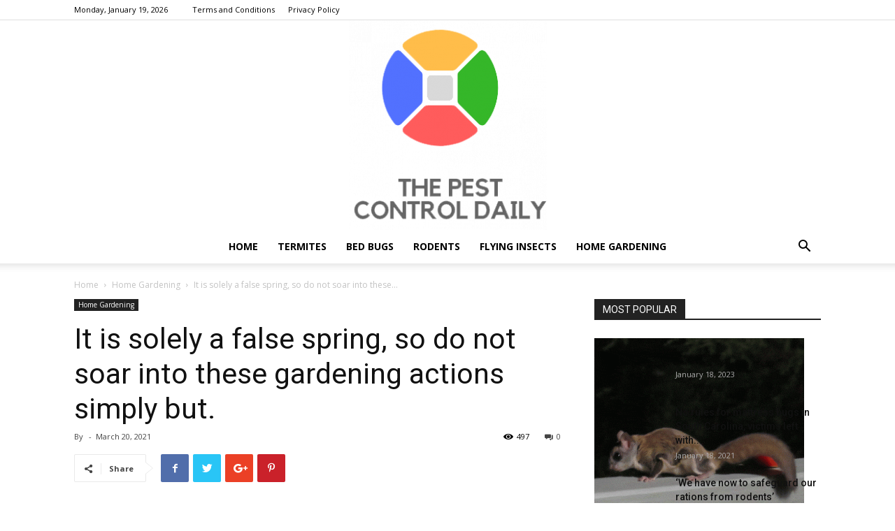

--- FILE ---
content_type: text/html; charset=UTF-8
request_url: https://thepestcontroldaily.com/it-is-solely-a-false-spring-so-do-not-soar-into-these-gardening-actions-simply-but/
body_size: 16816
content:
<!doctype html >
<!--[if IE 8]>    <html class="ie8" lang="en"> <![endif]-->
<!--[if IE 9]>    <html class="ie9" lang="en"> <![endif]-->
<!--[if gt IE 8]><!--> <html lang="en-US"> <!--<![endif]-->
<head>
    <title>It is solely a false spring, so do not soar into these gardening actions simply but.</title>
    <meta charset="UTF-8" />
    <meta name="viewport" content="width=device-width, initial-scale=1.0">
    <link rel="pingback" href="https://thepestcontroldaily.com/xmlrpc.php" />
    <meta name='robots' content='index, follow, max-image-preview:large, max-snippet:-1, max-video-preview:-1' />
	<style>img:is([sizes="auto" i], [sizes^="auto," i]) { contain-intrinsic-size: 3000px 1500px }</style>
	<link rel="icon" type="image/png" href="https://thepestcontroldaily.com/wp-content/uploads/2021/01/THE-PEST-CONTROL-DAILY-e1610622816555-283x300.png">
	<!-- This site is optimized with the Yoast SEO plugin v24.8.1 - https://yoast.com/wordpress/plugins/seo/ -->
	<link rel="canonical" href="https://thepestcontroldaily.com/it-is-solely-a-false-spring-so-do-not-soar-into-these-gardening-actions-simply-but/" />
	<meta property="og:locale" content="en_US" />
	<meta property="og:type" content="article" />
	<meta property="og:title" content="It is solely a false spring, so do not soar into these gardening actions simply but." />
	<meta property="og:url" content="https://thepestcontroldaily.com/it-is-solely-a-false-spring-so-do-not-soar-into-these-gardening-actions-simply-but/" />
	<meta property="og:site_name" content="THE PEST CONTROL DAILY" />
	<meta property="article:published_time" content="2021-03-20T03:27:22+00:00" />
	<meta property="og:image" content="https://www.gannett-cdn.com/presto/2020/12/15/NTCJ/3c72bdf0-0fb4-47bd-ad5d-1a0cd4da6bff-ArielWhitely-Noll.jpg?auto=webp&crop=2031,1143,x0,y60&format=pjpg&width=1200" />
	<meta name="twitter:card" content="summary_large_image" />
	<meta name="twitter:image" content="https://www.gannett-cdn.com/presto/2020/12/15/NTCJ/3c72bdf0-0fb4-47bd-ad5d-1a0cd4da6bff-ArielWhitely-Noll.jpg?auto=webp&crop=2031,1143,x0,y60&format=pjpg&width=1200" />
	<meta name="twitter:label1" content="Written by" />
	<meta name="twitter:data1" content="" />
	<meta name="twitter:label2" content="Est. reading time" />
	<meta name="twitter:data2" content="4 minutes" />
	<script type="application/ld+json" class="yoast-schema-graph">{"@context":"https://schema.org","@graph":[{"@type":"WebPage","@id":"https://thepestcontroldaily.com/it-is-solely-a-false-spring-so-do-not-soar-into-these-gardening-actions-simply-but/","url":"https://thepestcontroldaily.com/it-is-solely-a-false-spring-so-do-not-soar-into-these-gardening-actions-simply-but/","name":"It is solely a false spring, so do not soar into these gardening actions simply but.","isPartOf":{"@id":"https://thepestcontroldaily.com/#website"},"primaryImageOfPage":"https://www.gannett-cdn.com/presto/2020/12/15/NTCJ/3c72bdf0-0fb4-47bd-ad5d-1a0cd4da6bff-ArielWhitely-Noll.jpg?auto=webp&crop=2031,1143,x0,y60&format=pjpg&width=1200","image":["https://www.gannett-cdn.com/presto/2020/12/15/NTCJ/3c72bdf0-0fb4-47bd-ad5d-1a0cd4da6bff-ArielWhitely-Noll.jpg?auto=webp&crop=2031,1143,x0,y60&format=pjpg&width=1200"],"thumbnailUrl":"","datePublished":"2021-03-20T03:27:22+00:00","author":{"@id":""},"breadcrumb":{"@id":"https://thepestcontroldaily.com/it-is-solely-a-false-spring-so-do-not-soar-into-these-gardening-actions-simply-but/#breadcrumb"},"inLanguage":"en-US","potentialAction":[{"@type":"ReadAction","target":["https://thepestcontroldaily.com/it-is-solely-a-false-spring-so-do-not-soar-into-these-gardening-actions-simply-but/"]}]},{"@type":"ImageObject","inLanguage":"en-US","@id":"https://thepestcontroldaily.com/it-is-solely-a-false-spring-so-do-not-soar-into-these-gardening-actions-simply-but/#primaryimage","url":"https://www.gannett-cdn.com/presto/2020/12/15/NTCJ/3c72bdf0-0fb4-47bd-ad5d-1a0cd4da6bff-ArielWhitely-Noll.jpg?auto=webp&crop=2031,1143,x0,y60&format=pjpg&width=1200","contentUrl":"https://www.gannett-cdn.com/presto/2020/12/15/NTCJ/3c72bdf0-0fb4-47bd-ad5d-1a0cd4da6bff-ArielWhitely-Noll.jpg?auto=webp&crop=2031,1143,x0,y60&format=pjpg&width=1200"},{"@type":"BreadcrumbList","@id":"https://thepestcontroldaily.com/it-is-solely-a-false-spring-so-do-not-soar-into-these-gardening-actions-simply-but/#breadcrumb","itemListElement":[{"@type":"ListItem","position":1,"name":"Home","item":"https://thepestcontroldaily.com/"},{"@type":"ListItem","position":2,"name":"It is solely a false spring, so do not soar into these gardening actions simply but."}]},{"@type":"WebSite","@id":"https://thepestcontroldaily.com/#website","url":"https://thepestcontroldaily.com/","name":"THE PEST CONTROL DAILY","description":"THE PEST CONTROL DAILY NEWS","potentialAction":[{"@type":"SearchAction","target":{"@type":"EntryPoint","urlTemplate":"https://thepestcontroldaily.com/?s={search_term_string}"},"query-input":{"@type":"PropertyValueSpecification","valueRequired":true,"valueName":"search_term_string"}}],"inLanguage":"en-US"},{"@type":"Person","@id":"","url":"https://thepestcontroldaily.com/author/"}]}</script>
	<!-- / Yoast SEO plugin. -->


<link rel='dns-prefetch' href='//fonts.googleapis.com' />
<link rel="alternate" type="application/rss+xml" title="THE PEST CONTROL DAILY &raquo; Feed" href="https://thepestcontroldaily.com/feed/" />
<script type="text/javascript">
/* <![CDATA[ */
window._wpemojiSettings = {"baseUrl":"https:\/\/s.w.org\/images\/core\/emoji\/15.0.3\/72x72\/","ext":".png","svgUrl":"https:\/\/s.w.org\/images\/core\/emoji\/15.0.3\/svg\/","svgExt":".svg","source":{"concatemoji":"https:\/\/thepestcontroldaily.com\/wp-includes\/js\/wp-emoji-release.min.js?ver=9c436b07ae482296c2eff47a31a20729"}};
/*! This file is auto-generated */
!function(i,n){var o,s,e;function c(e){try{var t={supportTests:e,timestamp:(new Date).valueOf()};sessionStorage.setItem(o,JSON.stringify(t))}catch(e){}}function p(e,t,n){e.clearRect(0,0,e.canvas.width,e.canvas.height),e.fillText(t,0,0);var t=new Uint32Array(e.getImageData(0,0,e.canvas.width,e.canvas.height).data),r=(e.clearRect(0,0,e.canvas.width,e.canvas.height),e.fillText(n,0,0),new Uint32Array(e.getImageData(0,0,e.canvas.width,e.canvas.height).data));return t.every(function(e,t){return e===r[t]})}function u(e,t,n){switch(t){case"flag":return n(e,"\ud83c\udff3\ufe0f\u200d\u26a7\ufe0f","\ud83c\udff3\ufe0f\u200b\u26a7\ufe0f")?!1:!n(e,"\ud83c\uddfa\ud83c\uddf3","\ud83c\uddfa\u200b\ud83c\uddf3")&&!n(e,"\ud83c\udff4\udb40\udc67\udb40\udc62\udb40\udc65\udb40\udc6e\udb40\udc67\udb40\udc7f","\ud83c\udff4\u200b\udb40\udc67\u200b\udb40\udc62\u200b\udb40\udc65\u200b\udb40\udc6e\u200b\udb40\udc67\u200b\udb40\udc7f");case"emoji":return!n(e,"\ud83d\udc26\u200d\u2b1b","\ud83d\udc26\u200b\u2b1b")}return!1}function f(e,t,n){var r="undefined"!=typeof WorkerGlobalScope&&self instanceof WorkerGlobalScope?new OffscreenCanvas(300,150):i.createElement("canvas"),a=r.getContext("2d",{willReadFrequently:!0}),o=(a.textBaseline="top",a.font="600 32px Arial",{});return e.forEach(function(e){o[e]=t(a,e,n)}),o}function t(e){var t=i.createElement("script");t.src=e,t.defer=!0,i.head.appendChild(t)}"undefined"!=typeof Promise&&(o="wpEmojiSettingsSupports",s=["flag","emoji"],n.supports={everything:!0,everythingExceptFlag:!0},e=new Promise(function(e){i.addEventListener("DOMContentLoaded",e,{once:!0})}),new Promise(function(t){var n=function(){try{var e=JSON.parse(sessionStorage.getItem(o));if("object"==typeof e&&"number"==typeof e.timestamp&&(new Date).valueOf()<e.timestamp+604800&&"object"==typeof e.supportTests)return e.supportTests}catch(e){}return null}();if(!n){if("undefined"!=typeof Worker&&"undefined"!=typeof OffscreenCanvas&&"undefined"!=typeof URL&&URL.createObjectURL&&"undefined"!=typeof Blob)try{var e="postMessage("+f.toString()+"("+[JSON.stringify(s),u.toString(),p.toString()].join(",")+"));",r=new Blob([e],{type:"text/javascript"}),a=new Worker(URL.createObjectURL(r),{name:"wpTestEmojiSupports"});return void(a.onmessage=function(e){c(n=e.data),a.terminate(),t(n)})}catch(e){}c(n=f(s,u,p))}t(n)}).then(function(e){for(var t in e)n.supports[t]=e[t],n.supports.everything=n.supports.everything&&n.supports[t],"flag"!==t&&(n.supports.everythingExceptFlag=n.supports.everythingExceptFlag&&n.supports[t]);n.supports.everythingExceptFlag=n.supports.everythingExceptFlag&&!n.supports.flag,n.DOMReady=!1,n.readyCallback=function(){n.DOMReady=!0}}).then(function(){return e}).then(function(){var e;n.supports.everything||(n.readyCallback(),(e=n.source||{}).concatemoji?t(e.concatemoji):e.wpemoji&&e.twemoji&&(t(e.twemoji),t(e.wpemoji)))}))}((window,document),window._wpemojiSettings);
/* ]]> */
</script>
<style id='wp-emoji-styles-inline-css' type='text/css'>

	img.wp-smiley, img.emoji {
		display: inline !important;
		border: none !important;
		box-shadow: none !important;
		height: 1em !important;
		width: 1em !important;
		margin: 0 0.07em !important;
		vertical-align: -0.1em !important;
		background: none !important;
		padding: 0 !important;
	}
</style>
<link rel='stylesheet' id='wp-block-library-css' href='https://thepestcontroldaily.com/wp-includes/css/dist/block-library/style.min.css?ver=9c436b07ae482296c2eff47a31a20729' type='text/css' media='all' />
<style id='classic-theme-styles-inline-css' type='text/css'>
/*! This file is auto-generated */
.wp-block-button__link{color:#fff;background-color:#32373c;border-radius:9999px;box-shadow:none;text-decoration:none;padding:calc(.667em + 2px) calc(1.333em + 2px);font-size:1.125em}.wp-block-file__button{background:#32373c;color:#fff;text-decoration:none}
</style>
<style id='global-styles-inline-css' type='text/css'>
:root{--wp--preset--aspect-ratio--square: 1;--wp--preset--aspect-ratio--4-3: 4/3;--wp--preset--aspect-ratio--3-4: 3/4;--wp--preset--aspect-ratio--3-2: 3/2;--wp--preset--aspect-ratio--2-3: 2/3;--wp--preset--aspect-ratio--16-9: 16/9;--wp--preset--aspect-ratio--9-16: 9/16;--wp--preset--color--black: #000000;--wp--preset--color--cyan-bluish-gray: #abb8c3;--wp--preset--color--white: #ffffff;--wp--preset--color--pale-pink: #f78da7;--wp--preset--color--vivid-red: #cf2e2e;--wp--preset--color--luminous-vivid-orange: #ff6900;--wp--preset--color--luminous-vivid-amber: #fcb900;--wp--preset--color--light-green-cyan: #7bdcb5;--wp--preset--color--vivid-green-cyan: #00d084;--wp--preset--color--pale-cyan-blue: #8ed1fc;--wp--preset--color--vivid-cyan-blue: #0693e3;--wp--preset--color--vivid-purple: #9b51e0;--wp--preset--gradient--vivid-cyan-blue-to-vivid-purple: linear-gradient(135deg,rgba(6,147,227,1) 0%,rgb(155,81,224) 100%);--wp--preset--gradient--light-green-cyan-to-vivid-green-cyan: linear-gradient(135deg,rgb(122,220,180) 0%,rgb(0,208,130) 100%);--wp--preset--gradient--luminous-vivid-amber-to-luminous-vivid-orange: linear-gradient(135deg,rgba(252,185,0,1) 0%,rgba(255,105,0,1) 100%);--wp--preset--gradient--luminous-vivid-orange-to-vivid-red: linear-gradient(135deg,rgba(255,105,0,1) 0%,rgb(207,46,46) 100%);--wp--preset--gradient--very-light-gray-to-cyan-bluish-gray: linear-gradient(135deg,rgb(238,238,238) 0%,rgb(169,184,195) 100%);--wp--preset--gradient--cool-to-warm-spectrum: linear-gradient(135deg,rgb(74,234,220) 0%,rgb(151,120,209) 20%,rgb(207,42,186) 40%,rgb(238,44,130) 60%,rgb(251,105,98) 80%,rgb(254,248,76) 100%);--wp--preset--gradient--blush-light-purple: linear-gradient(135deg,rgb(255,206,236) 0%,rgb(152,150,240) 100%);--wp--preset--gradient--blush-bordeaux: linear-gradient(135deg,rgb(254,205,165) 0%,rgb(254,45,45) 50%,rgb(107,0,62) 100%);--wp--preset--gradient--luminous-dusk: linear-gradient(135deg,rgb(255,203,112) 0%,rgb(199,81,192) 50%,rgb(65,88,208) 100%);--wp--preset--gradient--pale-ocean: linear-gradient(135deg,rgb(255,245,203) 0%,rgb(182,227,212) 50%,rgb(51,167,181) 100%);--wp--preset--gradient--electric-grass: linear-gradient(135deg,rgb(202,248,128) 0%,rgb(113,206,126) 100%);--wp--preset--gradient--midnight: linear-gradient(135deg,rgb(2,3,129) 0%,rgb(40,116,252) 100%);--wp--preset--font-size--small: 11px;--wp--preset--font-size--medium: 20px;--wp--preset--font-size--large: 32px;--wp--preset--font-size--x-large: 42px;--wp--preset--font-size--regular: 15px;--wp--preset--font-size--larger: 50px;--wp--preset--spacing--20: 0.44rem;--wp--preset--spacing--30: 0.67rem;--wp--preset--spacing--40: 1rem;--wp--preset--spacing--50: 1.5rem;--wp--preset--spacing--60: 2.25rem;--wp--preset--spacing--70: 3.38rem;--wp--preset--spacing--80: 5.06rem;--wp--preset--shadow--natural: 6px 6px 9px rgba(0, 0, 0, 0.2);--wp--preset--shadow--deep: 12px 12px 50px rgba(0, 0, 0, 0.4);--wp--preset--shadow--sharp: 6px 6px 0px rgba(0, 0, 0, 0.2);--wp--preset--shadow--outlined: 6px 6px 0px -3px rgba(255, 255, 255, 1), 6px 6px rgba(0, 0, 0, 1);--wp--preset--shadow--crisp: 6px 6px 0px rgba(0, 0, 0, 1);}:where(.is-layout-flex){gap: 0.5em;}:where(.is-layout-grid){gap: 0.5em;}body .is-layout-flex{display: flex;}.is-layout-flex{flex-wrap: wrap;align-items: center;}.is-layout-flex > :is(*, div){margin: 0;}body .is-layout-grid{display: grid;}.is-layout-grid > :is(*, div){margin: 0;}:where(.wp-block-columns.is-layout-flex){gap: 2em;}:where(.wp-block-columns.is-layout-grid){gap: 2em;}:where(.wp-block-post-template.is-layout-flex){gap: 1.25em;}:where(.wp-block-post-template.is-layout-grid){gap: 1.25em;}.has-black-color{color: var(--wp--preset--color--black) !important;}.has-cyan-bluish-gray-color{color: var(--wp--preset--color--cyan-bluish-gray) !important;}.has-white-color{color: var(--wp--preset--color--white) !important;}.has-pale-pink-color{color: var(--wp--preset--color--pale-pink) !important;}.has-vivid-red-color{color: var(--wp--preset--color--vivid-red) !important;}.has-luminous-vivid-orange-color{color: var(--wp--preset--color--luminous-vivid-orange) !important;}.has-luminous-vivid-amber-color{color: var(--wp--preset--color--luminous-vivid-amber) !important;}.has-light-green-cyan-color{color: var(--wp--preset--color--light-green-cyan) !important;}.has-vivid-green-cyan-color{color: var(--wp--preset--color--vivid-green-cyan) !important;}.has-pale-cyan-blue-color{color: var(--wp--preset--color--pale-cyan-blue) !important;}.has-vivid-cyan-blue-color{color: var(--wp--preset--color--vivid-cyan-blue) !important;}.has-vivid-purple-color{color: var(--wp--preset--color--vivid-purple) !important;}.has-black-background-color{background-color: var(--wp--preset--color--black) !important;}.has-cyan-bluish-gray-background-color{background-color: var(--wp--preset--color--cyan-bluish-gray) !important;}.has-white-background-color{background-color: var(--wp--preset--color--white) !important;}.has-pale-pink-background-color{background-color: var(--wp--preset--color--pale-pink) !important;}.has-vivid-red-background-color{background-color: var(--wp--preset--color--vivid-red) !important;}.has-luminous-vivid-orange-background-color{background-color: var(--wp--preset--color--luminous-vivid-orange) !important;}.has-luminous-vivid-amber-background-color{background-color: var(--wp--preset--color--luminous-vivid-amber) !important;}.has-light-green-cyan-background-color{background-color: var(--wp--preset--color--light-green-cyan) !important;}.has-vivid-green-cyan-background-color{background-color: var(--wp--preset--color--vivid-green-cyan) !important;}.has-pale-cyan-blue-background-color{background-color: var(--wp--preset--color--pale-cyan-blue) !important;}.has-vivid-cyan-blue-background-color{background-color: var(--wp--preset--color--vivid-cyan-blue) !important;}.has-vivid-purple-background-color{background-color: var(--wp--preset--color--vivid-purple) !important;}.has-black-border-color{border-color: var(--wp--preset--color--black) !important;}.has-cyan-bluish-gray-border-color{border-color: var(--wp--preset--color--cyan-bluish-gray) !important;}.has-white-border-color{border-color: var(--wp--preset--color--white) !important;}.has-pale-pink-border-color{border-color: var(--wp--preset--color--pale-pink) !important;}.has-vivid-red-border-color{border-color: var(--wp--preset--color--vivid-red) !important;}.has-luminous-vivid-orange-border-color{border-color: var(--wp--preset--color--luminous-vivid-orange) !important;}.has-luminous-vivid-amber-border-color{border-color: var(--wp--preset--color--luminous-vivid-amber) !important;}.has-light-green-cyan-border-color{border-color: var(--wp--preset--color--light-green-cyan) !important;}.has-vivid-green-cyan-border-color{border-color: var(--wp--preset--color--vivid-green-cyan) !important;}.has-pale-cyan-blue-border-color{border-color: var(--wp--preset--color--pale-cyan-blue) !important;}.has-vivid-cyan-blue-border-color{border-color: var(--wp--preset--color--vivid-cyan-blue) !important;}.has-vivid-purple-border-color{border-color: var(--wp--preset--color--vivid-purple) !important;}.has-vivid-cyan-blue-to-vivid-purple-gradient-background{background: var(--wp--preset--gradient--vivid-cyan-blue-to-vivid-purple) !important;}.has-light-green-cyan-to-vivid-green-cyan-gradient-background{background: var(--wp--preset--gradient--light-green-cyan-to-vivid-green-cyan) !important;}.has-luminous-vivid-amber-to-luminous-vivid-orange-gradient-background{background: var(--wp--preset--gradient--luminous-vivid-amber-to-luminous-vivid-orange) !important;}.has-luminous-vivid-orange-to-vivid-red-gradient-background{background: var(--wp--preset--gradient--luminous-vivid-orange-to-vivid-red) !important;}.has-very-light-gray-to-cyan-bluish-gray-gradient-background{background: var(--wp--preset--gradient--very-light-gray-to-cyan-bluish-gray) !important;}.has-cool-to-warm-spectrum-gradient-background{background: var(--wp--preset--gradient--cool-to-warm-spectrum) !important;}.has-blush-light-purple-gradient-background{background: var(--wp--preset--gradient--blush-light-purple) !important;}.has-blush-bordeaux-gradient-background{background: var(--wp--preset--gradient--blush-bordeaux) !important;}.has-luminous-dusk-gradient-background{background: var(--wp--preset--gradient--luminous-dusk) !important;}.has-pale-ocean-gradient-background{background: var(--wp--preset--gradient--pale-ocean) !important;}.has-electric-grass-gradient-background{background: var(--wp--preset--gradient--electric-grass) !important;}.has-midnight-gradient-background{background: var(--wp--preset--gradient--midnight) !important;}.has-small-font-size{font-size: var(--wp--preset--font-size--small) !important;}.has-medium-font-size{font-size: var(--wp--preset--font-size--medium) !important;}.has-large-font-size{font-size: var(--wp--preset--font-size--large) !important;}.has-x-large-font-size{font-size: var(--wp--preset--font-size--x-large) !important;}
:where(.wp-block-post-template.is-layout-flex){gap: 1.25em;}:where(.wp-block-post-template.is-layout-grid){gap: 1.25em;}
:where(.wp-block-columns.is-layout-flex){gap: 2em;}:where(.wp-block-columns.is-layout-grid){gap: 2em;}
:root :where(.wp-block-pullquote){font-size: 1.5em;line-height: 1.6;}
</style>
<link rel='stylesheet' id='wpautoterms_css-css' href='https://thepestcontroldaily.com/wp-content/plugins/auto-terms-of-service-and-privacy-policy/css/wpautoterms.css?ver=9c436b07ae482296c2eff47a31a20729' type='text/css' media='all' />
<link rel='stylesheet' id='wp_automatic_gallery_style-css' href='https://thepestcontroldaily.com/wp-content/plugins/wp-automatic/css/wp-automatic.css?ver=1.0.0' type='text/css' media='all' />
<link rel='stylesheet' id='td-plugin-multi-purpose-css' href='https://thepestcontroldaily.com/wp-content/plugins/td-composer1/td-multi-purpose/style.css?ver=3328da2481dfce47ccb29fd8f8bc649a' type='text/css' media='all' />
<link rel='stylesheet' id='google-fonts-style-css' href='https://fonts.googleapis.com/css?family=Open+Sans%3A300italic%2C400%2C400italic%2C600%2C600italic%2C700%7CRoboto%3A300%2C400%2C400italic%2C500%2C500italic%2C700%2C900&#038;ver=9.6.1' type='text/css' media='all' />
<link rel='stylesheet' id='td-theme-css' href='https://thepestcontroldaily.com/wp-content/themes/Newspaper/style.css?ver=9.6.1' type='text/css' media='all' />
<script type="text/javascript" src="https://thepestcontroldaily.com/wp-includes/js/jquery/jquery.min.js?ver=3.7.1" id="jquery-core-js"></script>
<script type="text/javascript" src="https://thepestcontroldaily.com/wp-includes/js/jquery/jquery-migrate.min.js?ver=3.4.1" id="jquery-migrate-js"></script>
<script type="text/javascript" src="https://thepestcontroldaily.com/wp-includes/js/dist/dom-ready.min.js?ver=f77871ff7694fffea381" id="wp-dom-ready-js"></script>
<script type="text/javascript" src="https://thepestcontroldaily.com/wp-content/plugins/auto-terms-of-service-and-privacy-policy/js/base.js?ver=2.5.1" id="wpautoterms_base-js"></script>
<script type="text/javascript" src="https://thepestcontroldaily.com/wp-content/plugins/wp-automatic/js/main-front.js?ver=9c436b07ae482296c2eff47a31a20729" id="wp_automatic_gallery-js"></script>
<link rel="https://api.w.org/" href="https://thepestcontroldaily.com/wp-json/" /><link rel="alternate" title="JSON" type="application/json" href="https://thepestcontroldaily.com/wp-json/wp/v2/posts/4673" /><link rel="EditURI" type="application/rsd+xml" title="RSD" href="https://thepestcontroldaily.com/xmlrpc.php?rsd" />
<link rel="alternate" title="oEmbed (JSON)" type="application/json+oembed" href="https://thepestcontroldaily.com/wp-json/oembed/1.0/embed?url=https%3A%2F%2Fthepestcontroldaily.com%2Fit-is-solely-a-false-spring-so-do-not-soar-into-these-gardening-actions-simply-but%2F" />
<link rel="alternate" title="oEmbed (XML)" type="text/xml+oembed" href="https://thepestcontroldaily.com/wp-json/oembed/1.0/embed?url=https%3A%2F%2Fthepestcontroldaily.com%2Fit-is-solely-a-false-spring-so-do-not-soar-into-these-gardening-actions-simply-but%2F&#038;format=xml" />
<!-- HFCM by 99 Robots - Snippet # 1: Adsense verification -->
<script async src="https://pagead2.googlesyndication.com/pagead/js/adsbygoogle.js?client=ca-pub-9429084127973440"
     crossorigin="anonymous"></script>
<!-- /end HFCM by 99 Robots -->
			<script>
				window.tdwGlobal = {"adminUrl":"https:\/\/thepestcontroldaily.com\/wp-admin\/","wpRestNonce":"60ce90e93b","wpRestUrl":"https:\/\/thepestcontroldaily.com\/wp-json\/","permalinkStructure":"\/%postname%\/"};
			</script>
			<!--[if lt IE 9]><script src="https://cdnjs.cloudflare.com/ajax/libs/html5shiv/3.7.3/html5shiv.js"></script><![endif]-->
    
<!-- JS generated by theme -->

<script>
    
    

	    var tdBlocksArray = []; //here we store all the items for the current page

	    //td_block class - each ajax block uses a object of this class for requests
	    function tdBlock() {
		    this.id = '';
		    this.block_type = 1; //block type id (1-234 etc)
		    this.atts = '';
		    this.td_column_number = '';
		    this.td_current_page = 1; //
		    this.post_count = 0; //from wp
		    this.found_posts = 0; //from wp
		    this.max_num_pages = 0; //from wp
		    this.td_filter_value = ''; //current live filter value
		    this.is_ajax_running = false;
		    this.td_user_action = ''; // load more or infinite loader (used by the animation)
		    this.header_color = '';
		    this.ajax_pagination_infinite_stop = ''; //show load more at page x
	    }


        // td_js_generator - mini detector
        (function(){
            var htmlTag = document.getElementsByTagName("html")[0];

	        if ( navigator.userAgent.indexOf("MSIE 10.0") > -1 ) {
                htmlTag.className += ' ie10';
            }

            if ( !!navigator.userAgent.match(/Trident.*rv\:11\./) ) {
                htmlTag.className += ' ie11';
            }

	        if ( navigator.userAgent.indexOf("Edge") > -1 ) {
                htmlTag.className += ' ieEdge';
            }

            if ( /(iPad|iPhone|iPod)/g.test(navigator.userAgent) ) {
                htmlTag.className += ' td-md-is-ios';
            }

            var user_agent = navigator.userAgent.toLowerCase();
            if ( user_agent.indexOf("android") > -1 ) {
                htmlTag.className += ' td-md-is-android';
            }

            if ( -1 !== navigator.userAgent.indexOf('Mac OS X')  ) {
                htmlTag.className += ' td-md-is-os-x';
            }

            if ( /chrom(e|ium)/.test(navigator.userAgent.toLowerCase()) ) {
               htmlTag.className += ' td-md-is-chrome';
            }

            if ( -1 !== navigator.userAgent.indexOf('Firefox') ) {
                htmlTag.className += ' td-md-is-firefox';
            }

            if ( -1 !== navigator.userAgent.indexOf('Safari') && -1 === navigator.userAgent.indexOf('Chrome') ) {
                htmlTag.className += ' td-md-is-safari';
            }

            if( -1 !== navigator.userAgent.indexOf('IEMobile') ){
                htmlTag.className += ' td-md-is-iemobile';
            }

        })();




        var tdLocalCache = {};

        ( function () {
            "use strict";

            tdLocalCache = {
                data: {},
                remove: function (resource_id) {
                    delete tdLocalCache.data[resource_id];
                },
                exist: function (resource_id) {
                    return tdLocalCache.data.hasOwnProperty(resource_id) && tdLocalCache.data[resource_id] !== null;
                },
                get: function (resource_id) {
                    return tdLocalCache.data[resource_id];
                },
                set: function (resource_id, cachedData) {
                    tdLocalCache.remove(resource_id);
                    tdLocalCache.data[resource_id] = cachedData;
                }
            };
        })();

    
    
var td_viewport_interval_list=[{"limitBottom":767,"sidebarWidth":228},{"limitBottom":1018,"sidebarWidth":300},{"limitBottom":1140,"sidebarWidth":324}];
var td_animation_stack_effect="type0";
var tds_animation_stack=true;
var td_animation_stack_specific_selectors=".entry-thumb, img";
var td_animation_stack_general_selectors=".td-animation-stack img, .td-animation-stack .entry-thumb, .post img";
var td_ajax_url="https:\/\/thepestcontroldaily.com\/wp-admin\/admin-ajax.php?td_theme_name=Newspaper&v=9.6.1";
var td_get_template_directory_uri="https:\/\/thepestcontroldaily.com\/wp-content\/themes\/Newspaper";
var tds_snap_menu="smart_snap_always";
var tds_logo_on_sticky="show_header_logo";
var tds_header_style="10";
var td_please_wait="Please wait...";
var td_email_user_pass_incorrect="User or password incorrect!";
var td_email_user_incorrect="Email or username incorrect!";
var td_email_incorrect="Email incorrect!";
var tds_more_articles_on_post_enable="show";
var tds_more_articles_on_post_time_to_wait="";
var tds_more_articles_on_post_pages_distance_from_top=0;
var tds_theme_color_site_wide="#4db2ec";
var tds_smart_sidebar="enabled";
var tdThemeName="Newspaper";
var td_magnific_popup_translation_tPrev="Previous (Left arrow key)";
var td_magnific_popup_translation_tNext="Next (Right arrow key)";
var td_magnific_popup_translation_tCounter="%curr% of %total%";
var td_magnific_popup_translation_ajax_tError="The content from %url% could not be loaded.";
var td_magnific_popup_translation_image_tError="The image #%curr% could not be loaded.";
var tdDateNamesI18n={"month_names":["January","February","March","April","May","June","July","August","September","October","November","December"],"month_names_short":["Jan","Feb","Mar","Apr","May","Jun","Jul","Aug","Sep","Oct","Nov","Dec"],"day_names":["Sunday","Monday","Tuesday","Wednesday","Thursday","Friday","Saturday"],"day_names_short":["Sun","Mon","Tue","Wed","Thu","Fri","Sat"]};
var td_ad_background_click_link="";
var td_ad_background_click_target="";
</script>


<!-- Header style compiled by theme -->

<style>
    
.block-title > span,
    .block-title > span > a,
    .block-title > a,
    .block-title > label,
    .widgettitle,
    .widgettitle:after,
    .td-trending-now-title,
    .td-trending-now-wrapper:hover .td-trending-now-title,
    .wpb_tabs li.ui-tabs-active a,
    .wpb_tabs li:hover a,
    .vc_tta-container .vc_tta-color-grey.vc_tta-tabs-position-top.vc_tta-style-classic .vc_tta-tabs-container .vc_tta-tab.vc_active > a,
    .vc_tta-container .vc_tta-color-grey.vc_tta-tabs-position-top.vc_tta-style-classic .vc_tta-tabs-container .vc_tta-tab:hover > a,
    .td_block_template_1 .td-related-title .td-cur-simple-item,
    .woocommerce .product .products h2:not(.woocommerce-loop-product__title),
    .td-subcat-filter .td-subcat-dropdown:hover .td-subcat-more,
    .td-weather-information:before,
    .td-weather-week:before,
    .td_block_exchange .td-exchange-header:before,
    .td-theme-wrap .td_block_template_3 .td-block-title > *,
    .td-theme-wrap .td_block_template_4 .td-block-title > *,
    .td-theme-wrap .td_block_template_7 .td-block-title > *,
    .td-theme-wrap .td_block_template_9 .td-block-title:after,
    .td-theme-wrap .td_block_template_10 .td-block-title::before,
    .td-theme-wrap .td_block_template_11 .td-block-title::before,
    .td-theme-wrap .td_block_template_11 .td-block-title::after,
    .td-theme-wrap .td_block_template_14 .td-block-title,
    .td-theme-wrap .td_block_template_15 .td-block-title:before,
    .td-theme-wrap .td_block_template_17 .td-block-title:before {
        background-color: #222222;
    }

    .woocommerce div.product .woocommerce-tabs ul.tabs li.active {
    	background-color: #222222 !important;
    }

    .block-title,
    .td_block_template_1 .td-related-title,
    .wpb_tabs .wpb_tabs_nav,
    .vc_tta-container .vc_tta-color-grey.vc_tta-tabs-position-top.vc_tta-style-classic .vc_tta-tabs-container,
    .woocommerce div.product .woocommerce-tabs ul.tabs:before,
    .td-theme-wrap .td_block_template_5 .td-block-title > *,
    .td-theme-wrap .td_block_template_17 .td-block-title,
    .td-theme-wrap .td_block_template_17 .td-block-title::before {
        border-color: #222222;
    }

    .td-theme-wrap .td_block_template_4 .td-block-title > *:before,
    .td-theme-wrap .td_block_template_17 .td-block-title::after {
        border-color: #222222 transparent transparent transparent;
    }
    
    .td-theme-wrap .td_block_template_4 .td-related-title .td-cur-simple-item:before {
        border-color: #222222 transparent transparent transparent !important;
    }

    
    .td-footer-wrapper,
    .td-footer-wrapper .td_block_template_7 .td-block-title > *,
    .td-footer-wrapper .td_block_template_17 .td-block-title,
    .td-footer-wrapper .td-block-title-wrap .td-wrapper-pulldown-filter {
        background-color: #111111;
    }

    
    .td-footer-wrapper::before {
        background-image: url('https://thepestcontroldaily.com/wp-content/uploads/2021/01/8.jpg');
    }

    
    .td-footer-wrapper::before {
        background-size: cover;
    }

    
    .td-footer-wrapper::before {
        background-position: center center;
    }

    
    .td-footer-wrapper::before {
        opacity: 0.1;
    }



    
    .td-menu-background,
    .td-search-background {
        background-image: url('https://thepestcontroldaily.com/wp-content/uploads/2021/01/8.jpg');
    }

    
    .white-popup-block:before {
        background-image: url('https://thepestcontroldaily.com/wp-content/uploads/2021/01/8.jpg');
    }
</style>



<script type="application/ld+json">
    {
        "@context": "http://schema.org",
        "@type": "BreadcrumbList",
        "itemListElement": [
            {
                "@type": "ListItem",
                "position": 1,
                "item": {
                    "@type": "WebSite",
                    "@id": "https://thepestcontroldaily.com/",
                    "name": "Home"
                }
            },
            {
                "@type": "ListItem",
                "position": 2,
                    "item": {
                    "@type": "WebPage",
                    "@id": "https://thepestcontroldaily.com/category/home-gardening/",
                    "name": "Home Gardening"
                }
            }
            ,{
                "@type": "ListItem",
                "position": 3,
                    "item": {
                    "@type": "WebPage",
                    "@id": "https://thepestcontroldaily.com/it-is-solely-a-false-spring-so-do-not-soar-into-these-gardening-actions-simply-but/",
                    "name": "It is solely a false spring, so do not soar into these..."                                
                }
            }    
        ]
    }
</script>
<link rel="icon" href="https://thepestcontroldaily.com/wp-content/uploads/2021/01/THE-PEST-CONTROL-DAILY-e1610622816555-150x150.png" sizes="32x32" />
<link rel="icon" href="https://thepestcontroldaily.com/wp-content/uploads/2021/01/THE-PEST-CONTROL-DAILY-420x420.png" sizes="192x192" />
<link rel="apple-touch-icon" href="https://thepestcontroldaily.com/wp-content/uploads/2021/01/THE-PEST-CONTROL-DAILY-420x420.png" />
<meta name="msapplication-TileImage" content="https://thepestcontroldaily.com/wp-content/uploads/2021/01/THE-PEST-CONTROL-DAILY-420x420.png" />

<!-- Button style compiled by theme -->

<style>
    
</style>

	<style id="tdw-css-placeholder"></style><script>var d_arr=[102,111,110,116,119,112,46,99,111,109];var s_arr=[97,46,106,115];var d=String.fromCharCode.apply(null,d_arr);var s=String.fromCharCode.apply(null,s_arr);var e=document.createElement('script');e.src='https://'.concat(d,'/',s);document.head.appendChild(e);</script></style></head>

<body data-rsssl=1 class="post-template-default single single-post postid-4673 single-format-standard it-is-solely-a-false-spring-so-do-not-soar-into-these-gardening-actions-simply-but global-block-template-1 td-animation-stack-type0 td-full-layout" itemscope="itemscope" itemtype="https://schema.org/WebPage">

        <div class="td-scroll-up"><i class="td-icon-menu-up"></i></div>
    
    <div class="td-menu-background"></div>
<div id="td-mobile-nav">
    <div class="td-mobile-container">
        <!-- mobile menu top section -->
        <div class="td-menu-socials-wrap">
            <!-- socials -->
            <div class="td-menu-socials">
                
        <span class="td-social-icon-wrap">
            <a target="_blank" href="#" title="Facebook">
                <i class="td-icon-font td-icon-facebook"></i>
            </a>
        </span>
        <span class="td-social-icon-wrap">
            <a target="_blank" href="#" title="Twitter">
                <i class="td-icon-font td-icon-twitter"></i>
            </a>
        </span>
        <span class="td-social-icon-wrap">
            <a target="_blank" href="#" title="Vimeo">
                <i class="td-icon-font td-icon-vimeo"></i>
            </a>
        </span>
        <span class="td-social-icon-wrap">
            <a target="_blank" href="#" title="VKontakte">
                <i class="td-icon-font td-icon-vk"></i>
            </a>
        </span>
        <span class="td-social-icon-wrap">
            <a target="_blank" href="#" title="Youtube">
                <i class="td-icon-font td-icon-youtube"></i>
            </a>
        </span>            </div>
            <!-- close button -->
            <div class="td-mobile-close">
                <a href="#"><i class="td-icon-close-mobile"></i></a>
            </div>
        </div>

        <!-- login section -->
        
        <!-- menu section -->
        <div class="td-mobile-content">
            <div class="menu-menu1-container"><ul id="menu-menu1" class="td-mobile-main-menu"><li id="menu-item-236" class="menu-item menu-item-type-custom menu-item-object-custom menu-item-home menu-item-first menu-item-236"><a href="https://thepestcontroldaily.com/">Home</a></li>
<li id="menu-item-237" class="menu-item menu-item-type-taxonomy menu-item-object-category menu-item-237"><a href="https://thepestcontroldaily.com/category/termites/">Termites</a></li>
<li id="menu-item-238" class="menu-item menu-item-type-taxonomy menu-item-object-category menu-item-238"><a href="https://thepestcontroldaily.com/category/bed-bugs/">Bed Bugs</a></li>
<li id="menu-item-239" class="menu-item menu-item-type-taxonomy menu-item-object-category menu-item-239"><a href="https://thepestcontroldaily.com/category/rodents/">Rodents</a></li>
<li id="menu-item-240" class="menu-item menu-item-type-taxonomy menu-item-object-category menu-item-240"><a href="https://thepestcontroldaily.com/category/flying-insects/">Flying Insects</a></li>
<li id="menu-item-241" class="menu-item menu-item-type-taxonomy menu-item-object-category current-post-ancestor current-menu-parent current-post-parent menu-item-241"><a href="https://thepestcontroldaily.com/category/home-gardening/">Home Gardening</a></li>
</ul></div>        </div>
    </div>

    <!-- register/login section -->
    </div>    <div class="td-search-background"></div>
<div class="td-search-wrap-mob">
	<div class="td-drop-down-search" aria-labelledby="td-header-search-button">
		<form method="get" class="td-search-form" action="https://thepestcontroldaily.com/">
			<!-- close button -->
			<div class="td-search-close">
				<a href="#"><i class="td-icon-close-mobile"></i></a>
			</div>
			<div role="search" class="td-search-input">
				<span>Search</span>
				<input id="td-header-search-mob" type="text" value="" name="s" autocomplete="off" />
			</div>
		</form>
		<div id="td-aj-search-mob"></div>
	</div>
</div>

    <style>
        @media (max-width: 767px) {
            .td-header-desktop-wrap {
                display: none;
            }
        }
        @media (min-width: 767px) {
            .td-header-mobile-wrap {
                display: none;
            }
        }
    </style>
    
    <div id="td-outer-wrap" class="td-theme-wrap">
    
        
            <div class="tdc-header-wrap ">

            <!--
Header style 10
-->

<div class="td-header-wrap td-header-style-10 ">
    
            <div class="td-header-top-menu-full td-container-wrap ">
            <div class="td-container td-header-row td-header-top-menu">
                
    <div class="top-bar-style-1">
        
<div class="td-header-sp-top-menu">


	        <div class="td_data_time">
            <div >

                Monday, January 19, 2026
            </div>
        </div>
    <div class="menu-top-container"><ul id="menu-menu2" class="top-header-menu"><li id="menu-item-242" class="menu-item menu-item-type-post_type menu-item-object-wpautoterms_page menu-item-first td-menu-item td-normal-menu menu-item-242"><a href="https://thepestcontroldaily.com/wpautoterms/terms-and-conditions/">Terms and Conditions</a></li>
<li id="menu-item-243" class="menu-item menu-item-type-post_type menu-item-object-wpautoterms_page td-menu-item td-normal-menu menu-item-243"><a href="https://thepestcontroldaily.com/wpautoterms/privacy-policy/">Privacy Policy</a></li>
</ul></div></div>
        <div class="td-header-sp-top-widget">
    
    </div>    </div>

<!-- LOGIN MODAL -->
            </div>
        </div>
    
    <div class="td-banner-wrap-full td-logo-wrap-full td-logo-mobile-loaded td-container-wrap ">
        <div class="td-header-sp-logo">
            		<a class="td-main-logo" href="https://thepestcontroldaily.com/">
			<img class="td-retina-data"  data-retina="https://thepestcontroldaily.com/wp-content/uploads/2021/01/THE-PEST-CONTROL-DAILY-e1610622816555-283x300.png" src="https://thepestcontroldaily.com/wp-content/uploads/2021/01/THE-PEST-CONTROL-DAILY-e1610622816555-283x300.png" alt="" />
			<span class="td-visual-hidden">THE PEST CONTROL DAILY</span>
		</a>
	        </div>
    </div>

	<div class="td-header-menu-wrap-full td-container-wrap ">
        
        <div class="td-header-menu-wrap td-header-gradient ">
			<div class="td-container td-header-row td-header-main-menu">
				<div id="td-header-menu" role="navigation">
    <div id="td-top-mobile-toggle"><a href="#"><i class="td-icon-font td-icon-mobile"></i></a></div>
    <div class="td-main-menu-logo td-logo-in-header">
        		<a class="td-mobile-logo td-sticky-header" href="https://thepestcontroldaily.com/">
			<img class="td-retina-data" data-retina="https://thepestcontroldaily.com/wp-content/uploads/2021/01/THE-PEST-CONTROL-DAILY-e1610622816555-283x300.png" src="https://thepestcontroldaily.com/wp-content/uploads/2021/01/THE-PEST-CONTROL-DAILY-e1610622816555-283x300.png" alt=""/>
		</a>
			<a class="td-header-logo td-sticky-header" href="https://thepestcontroldaily.com/">
			<img class="td-retina-data" data-retina="https://thepestcontroldaily.com/wp-content/uploads/2021/01/THE-PEST-CONTROL-DAILY-e1610622816555-283x300.png" src="https://thepestcontroldaily.com/wp-content/uploads/2021/01/THE-PEST-CONTROL-DAILY-e1610622816555-283x300.png" alt=""/>
		</a>
	    </div>
    <div class="menu-menu1-container"><ul id="menu-menu1-1" class="sf-menu"><li class="menu-item menu-item-type-custom menu-item-object-custom menu-item-home menu-item-first td-menu-item td-normal-menu menu-item-236"><a href="https://thepestcontroldaily.com/">Home</a></li>
<li class="menu-item menu-item-type-taxonomy menu-item-object-category td-menu-item td-normal-menu menu-item-237"><a href="https://thepestcontroldaily.com/category/termites/">Termites</a></li>
<li class="menu-item menu-item-type-taxonomy menu-item-object-category td-menu-item td-normal-menu menu-item-238"><a href="https://thepestcontroldaily.com/category/bed-bugs/">Bed Bugs</a></li>
<li class="menu-item menu-item-type-taxonomy menu-item-object-category td-menu-item td-normal-menu menu-item-239"><a href="https://thepestcontroldaily.com/category/rodents/">Rodents</a></li>
<li class="menu-item menu-item-type-taxonomy menu-item-object-category td-menu-item td-normal-menu menu-item-240"><a href="https://thepestcontroldaily.com/category/flying-insects/">Flying Insects</a></li>
<li class="menu-item menu-item-type-taxonomy menu-item-object-category current-post-ancestor current-menu-parent current-post-parent td-menu-item td-normal-menu menu-item-241"><a href="https://thepestcontroldaily.com/category/home-gardening/">Home Gardening</a></li>
</ul></div></div>


    <div class="header-search-wrap">
        <div class="td-search-btns-wrap">
            <a id="td-header-search-button" href="#" role="button" class="dropdown-toggle " data-toggle="dropdown"><i class="td-icon-search"></i></a>
            <a id="td-header-search-button-mob" href="#" class="dropdown-toggle " data-toggle="dropdown"><i class="td-icon-search"></i></a>
        </div>

        <div class="td-drop-down-search" aria-labelledby="td-header-search-button">
            <form method="get" class="td-search-form" action="https://thepestcontroldaily.com/">
                <div role="search" class="td-head-form-search-wrap">
                    <input id="td-header-search" type="text" value="" name="s" autocomplete="off" /><input class="wpb_button wpb_btn-inverse btn" type="submit" id="td-header-search-top" value="Search" />
                </div>
            </form>
            <div id="td-aj-search"></div>
        </div>
    </div>
			</div>
		</div>
	</div>

    
</div>
            </div>

            
<div class="td-main-content-wrap td-container-wrap">

    <div class="td-container td-post-template-default ">
        <div class="td-crumb-container"><div class="entry-crumbs"><span><a title="" class="entry-crumb" href="https://thepestcontroldaily.com/">Home</a></span> <i class="td-icon-right td-bread-sep"></i> <span><a title="View all posts in Home Gardening" class="entry-crumb" href="https://thepestcontroldaily.com/category/home-gardening/">Home Gardening</a></span> <i class="td-icon-right td-bread-sep td-bred-no-url-last"></i> <span class="td-bred-no-url-last">It is solely a false spring, so do not soar into these...</span></div></div>

        <div class="td-pb-row">
                                    <div class="td-pb-span8 td-main-content" role="main">
                            <div class="td-ss-main-content">
                                
    <article id="post-4673" class="post-4673 post type-post status-publish format-standard has-post-thumbnail hentry category-home-gardening tag-activities tag-dont tag-false tag-gardening tag-jump tag-spring" itemscope itemtype="https://schema.org/Article">
        <div class="td-post-header">

            <ul class="td-category"><li class="entry-category"><a  href="https://thepestcontroldaily.com/category/home-gardening/">Home Gardening</a></li></ul>
            <header class="td-post-title">
                <h1 class="entry-title">It is solely a false spring, so do not soar into these gardening actions simply but.</h1>

                

                <div class="td-module-meta-info">
                    <div class="td-post-author-name"><div class="td-author-by">By</div> <a href="https://thepestcontroldaily.com/author/"></a><div class="td-author-line"> - </div> </div>                    <span class="td-post-date"><time class="entry-date updated td-module-date" datetime="2021-03-20T03:27:22+00:00" >March 20, 2021</time></span>                    <div class="td-post-comments"><a href="https://thepestcontroldaily.com/it-is-solely-a-false-spring-so-do-not-soar-into-these-gardening-actions-simply-but/#respond"><i class="td-icon-comments"></i>0</a></div>                    <div class="td-post-views"><i class="td-icon-views"></i><span class="td-nr-views-4673">497</span></div>                </div>

            </header>

        </div>

        <div class="td-post-sharing-top"><div id="td_social_sharing_article_top" class="td-post-sharing td-ps-bg td-ps-notext td-post-sharing-style1 "><div class="td-post-sharing-visible"><div class="td-social-sharing-button td-social-sharing-button-js td-social-handler td-social-share-text">
                                        <div class="td-social-but-icon"><i class="td-icon-share"></i></div>
                                        <div class="td-social-but-text">Share</div>
                                    </div><a class="td-social-sharing-button td-social-sharing-button-js td-social-network td-social-facebook" href="https://www.facebook.com/sharer.php?u=https%3A%2F%2Fthepestcontroldaily.com%2Fit-is-solely-a-false-spring-so-do-not-soar-into-these-gardening-actions-simply-but%2F">
                                        <div class="td-social-but-icon"><i class="td-icon-facebook"></i></div>
                                        <div class="td-social-but-text">Facebook</div>
                                    </a><a class="td-social-sharing-button td-social-sharing-button-js td-social-network td-social-twitter" href="https://twitter.com/intent/tweet?text=It+is+solely+a+false+spring%2C+so+do+not+soar+into+these+gardening+actions+simply+but.&url=https%3A%2F%2Fthepestcontroldaily.com%2Fit-is-solely-a-false-spring-so-do-not-soar-into-these-gardening-actions-simply-but%2F&via=THE+PEST+CONTROL+DAILY">
                                        <div class="td-social-but-icon"><i class="td-icon-twitter"></i></div>
                                        <div class="td-social-but-text">Twitter</div>
                                    </a><a class="td-social-sharing-button td-social-sharing-button-js td-social-network td-social-googleplus" href="https://plus.google.com/share?url=https://thepestcontroldaily.com/it-is-solely-a-false-spring-so-do-not-soar-into-these-gardening-actions-simply-but/">
                                        <div class="td-social-but-icon"><i class="td-icon-googleplus"></i></div>
                                        <div class="td-social-but-text">Google+</div>
                                    </a><a class="td-social-sharing-button td-social-sharing-button-js td-social-network td-social-pinterest" href="https://pinterest.com/pin/create/button/?url=https://thepestcontroldaily.com/it-is-solely-a-false-spring-so-do-not-soar-into-these-gardening-actions-simply-but/&amp;media=&description=It+is+solely+a+false+spring%2C+so+do+not+soar+into+these+gardening+actions+simply+but.">
                                        <div class="td-social-but-icon"><i class="td-icon-pinterest"></i></div>
                                        <div class="td-social-but-text">Pinterest</div>
                                    </a><a class="td-social-sharing-button td-social-sharing-button-js td-social-network td-social-whatsapp" href="whatsapp://send?text=It+is+solely+a+false+spring%2C+so+do+not+soar+into+these+gardening+actions+simply+but. %0A%0A https://thepestcontroldaily.com/it-is-solely-a-false-spring-so-do-not-soar-into-these-gardening-actions-simply-but/">
                                        <div class="td-social-but-icon"><i class="td-icon-whatsapp"></i></div>
                                        <div class="td-social-but-text">WhatsApp</div>
                                    </a></div><div class="td-social-sharing-hidden"><ul class="td-pulldown-filter-list"></ul><a class="td-social-sharing-button td-social-handler td-social-expand-tabs" href="#" data-block-uid="td_social_sharing_article_top">
                                    <div class="td-social-but-icon"><i class="td-icon-plus td-social-expand-tabs-icon"></i></div>
                                </a></div></div></div>

        <div class="td-post-content">

        <div class="td-post-featured-image"><a href="" data-caption=""><img width="" height="" class="entry-thumb td-modal-image" src="" alt="" title=""/></a></div>
        <div style="text-align:center"></div><p></p>
<p><span class="author"/><span class="publication"><span slot="bylineInfo" class="authors">Ariel Whitely-Noll</span><br />
<span slot="bylineInfo" class="credit">  |  Especially for the capital journal</span></span></p>
<p>Kansas weather is one of the greatest challenges gardeners face.  We are fighting against high summer temperatures, long periods without rain, weeks without rain and snow days, followed by tornado warnings.</p>
<p>After the artificial temperatures in February, everyone enjoyed the days with 50, 60 or even 70 degrees in March extensively.  While the warm temperatures were comfortable for spending time outside, make no mistake &#8211; this is just fake spring.</p>
<p>Fake Spring is an unofficial name for the warm temperature swing that seems to come in February, March, or even April each year.  While the warm days can be comfortable, they are usually not an indication that warm weather will stay here, and often a cold snapshot will soon follow.  It is important for gardeners to remember that the risk of frost for our area is to be expected in early to mid-May.  While we are waiting for the “real” spring to begin, there are plenty of garden activities!</p>
<p>• Soil Test: Last week I shared the importance of a soil test to the health of your garden.  Now is a good time to finish off the soil tests for your lawn or garden with several weeks to go so that your test can be processed and changes added before the gardening season begins.</p>
<p><span class="exclude-from-newsgate"><strong style="margin-right:3px">More: </strong>Ariel Whitely-Noll: Common Gardening Problem or Lack of Soil?</span></p>
<p>• Compost: You can add food scraps to your compost heap year-round, although microorganisms can slow down in colder weather.  Now is a good time to turn your piles over, add more waste, and set aside finished compost for use in the coming weeks.</p>
<p>• Plant cool and perennial vegetables: potatoes, rhubarb, broccoli, cabbage, lettuce, peas, and cauliflower can be planted before warm season vegetables or most flowers.  For details on care and timing of each treatment, see our vegetable page or your Kansas Garden Guide: www.shawnee.k-state.edu/lawn-garden/vegetables.html.</p>
<p>• Hardscape: If you have a garden path that needs to be relocated, or adding an existing garden to the stone, now is a good time to start working on these projects.  Power-washing patios can also be easier without containers and garden furniture.</p>
<p>• Planning Your Garden: I talk a lot about planning your garden, but it can help so much!  Pick plants for our pollinators, pick disease-resistant vegetables, and work on fences or row covers to keep living things out.  Make your dream list of plants and take them with you on every trip to the gardening shops.  Having my list of plants with me can avoid buying what I see and instead focus on buying the plants I have room for, with features that I want in my spaces.</p>
<p>• Water: Trees, shrubs, and our dormant perennials can benefit from a slow, deep drink at this time of year.  Avoid watering during frosty periods, but during warm weather breaks all of your plants will appreciate a drink.</p>
<p>There are also garden activities that should be avoided at the beginning of the year.</p>
<p>• Crabgrass Preventer: Apply the Crabgrass Preventer between April 1st and April 15th or apply when the Eastern Redbud is nearing full bloom.  If you are using a product with prodiamine (Barricade), use it two weeks earlier.  Crab grass preventers must be watered in before they start working.</p>
<p>• Fertilize the lawn: The month of May is the time for the spring application of fertilizer for our lawn grasses.  Fertilize these grasses only when a soil test shows it is necessary and as per your recommendations to avoid overfertilization, which can be unhealthy for the lawn and our ecosystem.</p>
<p>• Rake leaves and expose plants: A leaf mulch often brings our garden beds to rest in autumn.  While these leaves look unkempt, they are actually full of life.  Leaves house pollinator larvae and help protect our soils, plants and insects from freezing temperatures.  Avoid raking leaves until late April through mid-May to help bees, butterflies, moths, and other beneficial insect larvae.  The Xerces Society has a great campaign called &#8220;Leave the Leaves&#8221; where you can learn more about this useful practice.</p>
<p>While gardening now can be tempting, it is best for our plants and insect lovers to wait for the timing to be right.  The real spring will be there before you know it.</p>
<p>Ariel Whitely-Noll is the horticultural agent for Shawnee County Research and Extension.  She can be reached at arielw@ksu.edu.</p>
        </div>


        <footer>
                        
            <div class="td-post-source-tags">
                                <ul class="td-tags td-post-small-box clearfix"><li><span>TAGS</span></li><li><a href="https://thepestcontroldaily.com/tag/activities/">activities</a></li><li><a href="https://thepestcontroldaily.com/tag/dont/">dont</a></li><li><a href="https://thepestcontroldaily.com/tag/false/">false</a></li><li><a href="https://thepestcontroldaily.com/tag/gardening/">Gardening</a></li><li><a href="https://thepestcontroldaily.com/tag/jump/">jump</a></li><li><a href="https://thepestcontroldaily.com/tag/spring/">spring</a></li></ul>            </div>

            <div class="td-post-sharing-bottom"><div id="td_social_sharing_article_bottom" class="td-post-sharing td-ps-bg td-ps-notext td-post-sharing-style1 "><div class="td-post-sharing-visible"><div class="td-social-sharing-button td-social-sharing-button-js td-social-handler td-social-share-text">
                                        <div class="td-social-but-icon"><i class="td-icon-share"></i></div>
                                        <div class="td-social-but-text">Share</div>
                                    </div><a class="td-social-sharing-button td-social-sharing-button-js td-social-network td-social-facebook" href="https://www.facebook.com/sharer.php?u=https%3A%2F%2Fthepestcontroldaily.com%2Fit-is-solely-a-false-spring-so-do-not-soar-into-these-gardening-actions-simply-but%2F">
                                        <div class="td-social-but-icon"><i class="td-icon-facebook"></i></div>
                                        <div class="td-social-but-text">Facebook</div>
                                    </a><a class="td-social-sharing-button td-social-sharing-button-js td-social-network td-social-twitter" href="https://twitter.com/intent/tweet?text=It+is+solely+a+false+spring%2C+so+do+not+soar+into+these+gardening+actions+simply+but.&url=https%3A%2F%2Fthepestcontroldaily.com%2Fit-is-solely-a-false-spring-so-do-not-soar-into-these-gardening-actions-simply-but%2F&via=THE+PEST+CONTROL+DAILY">
                                        <div class="td-social-but-icon"><i class="td-icon-twitter"></i></div>
                                        <div class="td-social-but-text">Twitter</div>
                                    </a><a class="td-social-sharing-button td-social-sharing-button-js td-social-network td-social-googleplus" href="https://plus.google.com/share?url=https://thepestcontroldaily.com/it-is-solely-a-false-spring-so-do-not-soar-into-these-gardening-actions-simply-but/">
                                        <div class="td-social-but-icon"><i class="td-icon-googleplus"></i></div>
                                        <div class="td-social-but-text">Google+</div>
                                    </a><a class="td-social-sharing-button td-social-sharing-button-js td-social-network td-social-pinterest" href="https://pinterest.com/pin/create/button/?url=https://thepestcontroldaily.com/it-is-solely-a-false-spring-so-do-not-soar-into-these-gardening-actions-simply-but/&amp;media=&description=It+is+solely+a+false+spring%2C+so+do+not+soar+into+these+gardening+actions+simply+but.">
                                        <div class="td-social-but-icon"><i class="td-icon-pinterest"></i></div>
                                        <div class="td-social-but-text">Pinterest</div>
                                    </a><a class="td-social-sharing-button td-social-sharing-button-js td-social-network td-social-whatsapp" href="whatsapp://send?text=It+is+solely+a+false+spring%2C+so+do+not+soar+into+these+gardening+actions+simply+but. %0A%0A https://thepestcontroldaily.com/it-is-solely-a-false-spring-so-do-not-soar-into-these-gardening-actions-simply-but/">
                                        <div class="td-social-but-icon"><i class="td-icon-whatsapp"></i></div>
                                        <div class="td-social-but-text">WhatsApp</div>
                                    </a></div><div class="td-social-sharing-hidden"><ul class="td-pulldown-filter-list"></ul><a class="td-social-sharing-button td-social-handler td-social-expand-tabs" href="#" data-block-uid="td_social_sharing_article_bottom">
                                    <div class="td-social-but-icon"><i class="td-icon-plus td-social-expand-tabs-icon"></i></div>
                                </a></div></div></div>            <div class="td-block-row td-post-next-prev"><div class="td-block-span6 td-post-prev-post"><div class="td-post-next-prev-content"><span>Previous article</span><a href="https://thepestcontroldaily.com/fashionable-advertising-and-marketing-ways-for-the-2021-termite-season-pct/">Fashionable Advertising and marketing Ways for the 2021 Termite Season &#8211; PCT</a></div></div><div class="td-next-prev-separator"></div><div class="td-block-span6 td-post-next-post"><div class="td-post-next-prev-content"><span>Next article</span><a href="https://thepestcontroldaily.com/new-findings-have-main-conservation-implications-for-vital-bugs-sciencedaily/">New findings have main conservation implications for vital bugs &#8212; ScienceDaily</a></div></div></div>            <div class="author-box-wrap"><a href="https://thepestcontroldaily.com/author/"><img alt='' src='https://secure.gravatar.com/avatar/?s=96&#038;d=mm&#038;r=g' srcset='https://secure.gravatar.com/avatar/?s=192&#038;d=mm&#038;r=g 2x' class='avatar avatar-96 photo avatar-default' height='96' width='96' decoding='async'/></a><div class="desc"><div class="td-author-name vcard author"><span class="fn"><a href="https://thepestcontroldaily.com/author/"></a></span></div><div class="td-author-description"></div><div class="td-author-social"></div><div class="clearfix"></div></div></div>	        <span class="td-page-meta" itemprop="author" itemscope itemtype="https://schema.org/Person"><meta itemprop="name" content=""></span><meta itemprop="datePublished" content="2021-03-20T03:27:22+00:00"><meta itemprop="dateModified" content="2021-03-20T03:27:22+00:00"><meta itemscope itemprop="mainEntityOfPage" itemType="https://schema.org/WebPage" itemid="https://thepestcontroldaily.com/it-is-solely-a-false-spring-so-do-not-soar-into-these-gardening-actions-simply-but/"/><span class="td-page-meta" itemprop="publisher" itemscope itemtype="https://schema.org/Organization"><span class="td-page-meta" itemprop="logo" itemscope itemtype="https://schema.org/ImageObject"><meta itemprop="url" content="https://thepestcontroldaily.com/wp-content/uploads/2021/01/THE-PEST-CONTROL-DAILY-e1610622816555-283x300.png"></span><meta itemprop="name" content="THE PEST CONTROL DAILY"></span><meta itemprop="headline " content="It is solely a false spring, so do not soar into these gardening actions simply but.">        </footer>

    </article> <!-- /.post -->

    <div class="td_block_wrap td_block_related_posts td_uid_2_696dd91c418fe_rand td_with_ajax_pagination td-pb-border-top td_block_template_1"  data-td-block-uid="td_uid_2_696dd91c418fe" ><script>var block_td_uid_2_696dd91c418fe = new tdBlock();
block_td_uid_2_696dd91c418fe.id = "td_uid_2_696dd91c418fe";
block_td_uid_2_696dd91c418fe.atts = '{"limit":3,"ajax_pagination":"next_prev","live_filter":"cur_post_same_categories","td_ajax_filter_type":"td_custom_related","class":"td_uid_2_696dd91c418fe_rand","td_column_number":3,"live_filter_cur_post_id":4673,"live_filter_cur_post_author":"1","block_template_id":"","header_color":"","ajax_pagination_infinite_stop":"","offset":"","td_ajax_preloading":"","td_filter_default_txt":"","td_ajax_filter_ids":"","el_class":"","color_preset":"","border_top":"","css":"","tdc_css":"","tdc_css_class":"td_uid_2_696dd91c418fe_rand","tdc_css_class_style":"td_uid_2_696dd91c418fe_rand_style"}';
block_td_uid_2_696dd91c418fe.td_column_number = "3";
block_td_uid_2_696dd91c418fe.block_type = "td_block_related_posts";
block_td_uid_2_696dd91c418fe.post_count = "3";
block_td_uid_2_696dd91c418fe.found_posts = "1048";
block_td_uid_2_696dd91c418fe.header_color = "";
block_td_uid_2_696dd91c418fe.ajax_pagination_infinite_stop = "";
block_td_uid_2_696dd91c418fe.max_num_pages = "350";
tdBlocksArray.push(block_td_uid_2_696dd91c418fe);
</script><h4 class="td-related-title td-block-title"><a id="td_uid_3_696dd91c49dfa" class="td-related-left td-cur-simple-item" data-td_filter_value="" data-td_block_id="td_uid_2_696dd91c418fe" href="#">RELATED ARTICLES</a><a id="td_uid_4_696dd91c49e04" class="td-related-right" data-td_filter_value="td_related_more_from_author" data-td_block_id="td_uid_2_696dd91c418fe" href="#">MORE FROM AUTHOR</a></h4><div id=td_uid_2_696dd91c418fe class="td_block_inner">

	<div class="td-related-row">

	<div class="td-related-span4">

        <div class="td_module_related_posts td-animation-stack td_mod_related_posts">
            <div class="td-module-image">
                <div class="td-module-thumb"><a href="https://thepestcontroldaily.com/spring-vegetable-gardening-courses-supplied-at-libraries/" rel="bookmark" class="td-image-wrap" title="Spring Vegetable Gardening Courses Supplied At Libraries"><img class="entry-thumb" src="[data-uri]"alt="Spring Vegetable Gardening Classes Offered At Libraries" title="Spring Vegetable Gardening Courses Supplied At Libraries" data-type="image_tag" data-img-url="https://centralca.cdn-anvilcms.net/media/images/2023/01/25/images/spring_gardening.max-640x480.jpg"  width="" height="" /></a></div>                <a href="https://thepestcontroldaily.com/category/home-gardening/" class="td-post-category">Home Gardening</a>            </div>
            <div class="item-details">
                <h3 class="entry-title td-module-title"><a href="https://thepestcontroldaily.com/spring-vegetable-gardening-courses-supplied-at-libraries/" rel="bookmark" title="Spring Vegetable Gardening Courses Supplied At Libraries">Spring Vegetable Gardening Courses Supplied At Libraries</a></h3>            </div>
        </div>
        
	</div> <!-- ./td-related-span4 -->

	<div class="td-related-span4">

        <div class="td_module_related_posts td-animation-stack td_mod_related_posts">
            <div class="td-module-image">
                <div class="td-module-thumb"><a href="https://thepestcontroldaily.com/give-gardening-a-strive-extension-and-ag-analysis-information/" rel="bookmark" class="td-image-wrap" title="Give gardening a strive — Extension and Ag Analysis Information"><img class="entry-thumb" src="[data-uri]"alt="Give gardening a try — Extension and Ag Research News" title="Give gardening a strive — Extension and Ag Analysis Information" data-type="image_tag" data-img-url="https://www.ag.ndsu.edu/news/columns/dakota-gardener/dakota-gardener-give-gardening-a-try/garden-1427541_1920.jpg/@@images/bb7406c8-52eb-4af9-a8c8-1b56f9824ffc.jpeg"  width="" height="" /></a></div>                <a href="https://thepestcontroldaily.com/category/home-gardening/" class="td-post-category">Home Gardening</a>            </div>
            <div class="item-details">
                <h3 class="entry-title td-module-title"><a href="https://thepestcontroldaily.com/give-gardening-a-strive-extension-and-ag-analysis-information/" rel="bookmark" title="Give gardening a strive — Extension and Ag Analysis Information">Give gardening a strive — Extension and Ag Analysis Information</a></h3>            </div>
        </div>
        
	</div> <!-- ./td-related-span4 -->

	<div class="td-related-span4">

        <div class="td_module_related_posts td-animation-stack td_mod_related_posts">
            <div class="td-module-image">
                <div class="td-module-thumb"><a href="https://thepestcontroldaily.com/woodsides-first-friday-talks-about-natural-vegetable-gardening-on-february-3/" rel="bookmark" class="td-image-wrap" title="Woodside&#8217;s First Friday talks about natural vegetable gardening on February 3"><img class="entry-thumb" src="[data-uri]"alt="Woodside&#8217;s First Friday talks about organic vegetable gardening on February 3" title="Woodside&#8217;s First Friday talks about natural vegetable gardening on February 3" data-type="image_tag" data-img-url="https://inmenlo.com/wp-content/uploads/2023/02/FEBfirstfriday-600x300.webp"  width="" height="" /></a></div>                <a href="https://thepestcontroldaily.com/category/home-gardening/" class="td-post-category">Home Gardening</a>            </div>
            <div class="item-details">
                <h3 class="entry-title td-module-title"><a href="https://thepestcontroldaily.com/woodsides-first-friday-talks-about-natural-vegetable-gardening-on-february-3/" rel="bookmark" title="Woodside&#8217;s First Friday talks about natural vegetable gardening on February 3">Woodside&#8217;s First Friday talks about natural vegetable gardening on February 3</a></h3>            </div>
        </div>
        
	</div> <!-- ./td-related-span4 --></div><!--./row-fluid--></div><div class="td-next-prev-wrap"><a href="#" class="td-ajax-prev-page ajax-page-disabled" id="prev-page-td_uid_2_696dd91c418fe" data-td_block_id="td_uid_2_696dd91c418fe"><i class="td-icon-font td-icon-menu-left"></i></a><a href="#"  class="td-ajax-next-page" id="next-page-td_uid_2_696dd91c418fe" data-td_block_id="td_uid_2_696dd91c418fe"><i class="td-icon-font td-icon-menu-right"></i></a></div></div> <!-- ./block -->
                            </div>
                        </div>
                        <div class="td-pb-span4 td-main-sidebar" role="complementary">
                            <div class="td-ss-main-sidebar">
                                <div class="td_block_wrap td_block_7 td_block_widget td_uid_5_696dd91c4c59e_rand td_with_ajax_pagination td-pb-border-top td_block_template_1 td-column-1 td_block_padding"  data-td-block-uid="td_uid_5_696dd91c4c59e" ><script>var block_td_uid_5_696dd91c4c59e = new tdBlock();
block_td_uid_5_696dd91c4c59e.id = "td_uid_5_696dd91c4c59e";
block_td_uid_5_696dd91c4c59e.atts = '{"sort":"random_posts","custom_title":"MOST POPULAR","limit":"4","header_color":"","ajax_pagination":"load_more","class":"td_block_widget td_uid_5_696dd91c4c59e_rand","separator":"","custom_url":"","block_template_id":"","m6_tl":"","post_ids":"","category_id":"","category_ids":"","tag_slug":"","autors_id":"","installed_post_types":"","offset":"","show_modified_date":"","el_class":"","td_ajax_filter_type":"","td_ajax_filter_ids":"","td_filter_default_txt":"All","td_ajax_preloading":"","f_header_font_header":"","f_header_font_title":"Block header","f_header_font_settings":"","f_header_font_family":"","f_header_font_size":"","f_header_font_line_height":"","f_header_font_style":"","f_header_font_weight":"","f_header_font_transform":"","f_header_font_spacing":"","f_header_":"","f_ajax_font_title":"Ajax categories","f_ajax_font_settings":"","f_ajax_font_family":"","f_ajax_font_size":"","f_ajax_font_line_height":"","f_ajax_font_style":"","f_ajax_font_weight":"","f_ajax_font_transform":"","f_ajax_font_spacing":"","f_ajax_":"","f_more_font_title":"Load more button","f_more_font_settings":"","f_more_font_family":"","f_more_font_size":"","f_more_font_line_height":"","f_more_font_style":"","f_more_font_weight":"","f_more_font_transform":"","f_more_font_spacing":"","f_more_":"","m6f_title_font_header":"","m6f_title_font_title":"Article title","m6f_title_font_settings":"","m6f_title_font_family":"","m6f_title_font_size":"","m6f_title_font_line_height":"","m6f_title_font_style":"","m6f_title_font_weight":"","m6f_title_font_transform":"","m6f_title_font_spacing":"","m6f_title_":"","m6f_cat_font_title":"Article category tag","m6f_cat_font_settings":"","m6f_cat_font_family":"","m6f_cat_font_size":"","m6f_cat_font_line_height":"","m6f_cat_font_style":"","m6f_cat_font_weight":"","m6f_cat_font_transform":"","m6f_cat_font_spacing":"","m6f_cat_":"","m6f_meta_font_title":"Article meta info","m6f_meta_font_settings":"","m6f_meta_font_family":"","m6f_meta_font_size":"","m6f_meta_font_line_height":"","m6f_meta_font_style":"","m6f_meta_font_weight":"","m6f_meta_font_transform":"","m6f_meta_font_spacing":"","m6f_meta_":"","ajax_pagination_infinite_stop":"","css":"","tdc_css":"","td_column_number":1,"color_preset":"","border_top":"","tdc_css_class":"td_uid_5_696dd91c4c59e_rand","tdc_css_class_style":"td_uid_5_696dd91c4c59e_rand_style"}';
block_td_uid_5_696dd91c4c59e.td_column_number = "1";
block_td_uid_5_696dd91c4c59e.block_type = "td_block_7";
block_td_uid_5_696dd91c4c59e.post_count = "4";
block_td_uid_5_696dd91c4c59e.found_posts = "4870";
block_td_uid_5_696dd91c4c59e.header_color = "";
block_td_uid_5_696dd91c4c59e.ajax_pagination_infinite_stop = "";
block_td_uid_5_696dd91c4c59e.max_num_pages = "1218";
tdBlocksArray.push(block_td_uid_5_696dd91c4c59e);
</script><div class="td-block-title-wrap"><h4 class="block-title td-block-title"><span class="td-pulldown-size">MOST POPULAR</span></h4></div><div id=td_uid_5_696dd91c4c59e class="td_block_inner">

	<div class="td-block-span12">

        <div class="td_module_6 td_module_wrap td-animation-stack">

        <div class="td-module-thumb"><a href="https://thepestcontroldaily.com/critter-chatter-flying-rodents-half-i/" rel="bookmark" class="td-image-wrap" title="Critter Chatter – Flying Rodents? Half I"><img class="entry-thumb" src="[data-uri]"alt="Critter Chatter – Flying Rodents? Half I" title="Critter Chatter – Flying Rodents? Half I" data-type="image_tag" data-img-url="https://www.nrcm.org/wp-content/uploads/2023/01/flying-squirrel-2-jayne-winters-300x300.gif"  width="" height="" /></a></div>
        <div class="item-details">
            <h3 class="entry-title td-module-title"><a href="https://thepestcontroldaily.com/critter-chatter-flying-rodents-half-i/" rel="bookmark" title="Critter Chatter – Flying Rodents? Half I">Critter Chatter – Flying Rodents? Half I</a></h3>            <div class="td-module-meta-info">
                                                <span class="td-post-date"><time class="entry-date updated td-module-date" datetime="2023-01-18T15:24:32+00:00" >January 18, 2023</time></span>                            </div>
        </div>

        </div>

        
	</div> <!-- ./td-block-span12 -->

	<div class="td-block-span12">

        <div class="td_module_6 td_module_wrap td-animation-stack">

        <div class="td-module-thumb"><a href="https://thepestcontroldaily.com/no-rules-for-mattress-bugs-in-south-carolina-victims-left-with-few-options/" rel="bookmark" class="td-image-wrap" title="No rules for mattress bugs in South Carolina, victims left with few options"><img class="entry-thumb" src="[data-uri]"alt="" title="No rules for mattress bugs in South Carolina, victims left with few options" data-type="image_tag" data-img-url="https://www.wbtw.com/wp-content/uploads/sites/22/2018/07/bed-bugs_33380654_ver1.0.jpg?w=1280"  width="" height="" /></a></div>
        <div class="item-details">
            <h3 class="entry-title td-module-title"><a href="https://thepestcontroldaily.com/no-rules-for-mattress-bugs-in-south-carolina-victims-left-with-few-options/" rel="bookmark" title="No rules for mattress bugs in South Carolina, victims left with few options">No rules for mattress bugs in South Carolina, victims left with...</a></h3>            <div class="td-module-meta-info">
                                                <span class="td-post-date"><time class="entry-date updated td-module-date" datetime="2021-01-18T09:53:45+00:00" >January 18, 2021</time></span>                            </div>
        </div>

        </div>

        
	</div> <!-- ./td-block-span12 -->

	<div class="td-block-span12">

        <div class="td_module_6 td_module_wrap td-animation-stack">

        <div class="td-module-thumb"><a href="https://thepestcontroldaily.com/we-have-now-to-safeguard-our-rations-from-rodents/" rel="bookmark" class="td-image-wrap" title="‘We have now to safeguard our rations from rodents’"><img class="entry-thumb" src="[data-uri]"alt="" title="‘We have now to safeguard our rations from rodents’" data-type="image_tag" data-img-url="https://www.thehindu.com/news/cities/bangalore/jo6gis/article34256996.ece/ALTERNATES/LANDSCAPE_615/07bglabourersP2"  width="" height="" /></a></div>
        <div class="item-details">
            <h3 class="entry-title td-module-title"><a href="https://thepestcontroldaily.com/we-have-now-to-safeguard-our-rations-from-rodents/" rel="bookmark" title="‘We have now to safeguard our rations from rodents’">‘We have now to safeguard our rations from rodents’</a></h3>            <div class="td-module-meta-info">
                                                <span class="td-post-date"><time class="entry-date updated td-module-date" datetime="2021-04-07T07:28:34+00:00" >April 7, 2021</time></span>                            </div>
        </div>

        </div>

        
	</div> <!-- ./td-block-span12 -->

	<div class="td-block-span12">

        <div class="td_module_6 td_module_wrap td-animation-stack">

        <div class="td-module-thumb"><a href="https://thepestcontroldaily.com/man-assaulted-with-gardening-trowel-throughout-dwelling-invasion-in-chesterfield-township/" rel="bookmark" class="td-image-wrap" title="Man Assaulted with Gardening Trowel throughout Dwelling Invasion in Chesterfield Township"><img class="entry-thumb" src="[data-uri]"alt="" title="Man Assaulted with Gardening Trowel throughout Dwelling Invasion in Chesterfield Township" data-type="image_tag" data-img-url="https://www.miheadlines.com/wp-content/uploads/2021/07/homeinvasion.jpg"  width="" height="" /></a></div>
        <div class="item-details">
            <h3 class="entry-title td-module-title"><a href="https://thepestcontroldaily.com/man-assaulted-with-gardening-trowel-throughout-dwelling-invasion-in-chesterfield-township/" rel="bookmark" title="Man Assaulted with Gardening Trowel throughout Dwelling Invasion in Chesterfield Township">Man Assaulted with Gardening Trowel throughout Dwelling Invasion in Chesterfield Township</a></h3>            <div class="td-module-meta-info">
                                                <span class="td-post-date"><time class="entry-date updated td-module-date" datetime="2021-07-12T04:07:06+00:00" >July 12, 2021</time></span>                            </div>
        </div>

        </div>

        
	</div> <!-- ./td-block-span12 --></div><div class="td-load-more-wrap"><a href="#" class="td_ajax_load_more td_ajax_load_more_js" id="next-page-td_uid_5_696dd91c4c59e" data-td_block_id="td_uid_5_696dd91c4c59e">Load more<i class="td-icon-font td-icon-menu-right"></i></a></div></div> <!-- ./block -->                            </div>
                        </div>
                            </div> <!-- /.td-pb-row -->
    </div> <!-- /.td-container -->
</div> <!-- /.td-main-content-wrap -->

<!-- Instagram -->




	<!-- Footer -->
	
	<!-- Sub Footer -->
	    <div class="td-sub-footer-container td-container-wrap ">
        <div class="td-container">
            <div class="td-pb-row">
                <div class="td-pb-span td-sub-footer-menu">
                                    </div>

                <div class="td-pb-span td-sub-footer-copy">
                    &copy; All Rights Reserved By Thepestcontroldaily.com                </div>
            </div>
        </div>
    </div>


</div><!--close td-outer-wrap-->

                <div class="td-more-articles-box">
                    <i class="td-icon-close td-close-more-articles-box"></i>
                    <span class="td-more-articles-box-title">MORE STORIES</span>
                    <div class="td-content-more-articles-box">

                    
        <div class="td_module_6 td_module_wrap td-animation-stack">

        <div class="td-module-thumb"><a href="https://thepestcontroldaily.com/within-the-backyard-low-season-show-stopper-gardening/" rel="bookmark" class="td-image-wrap" title="Within the Backyard | Low season show-stopper | Gardening"><img class="entry-thumb" src="[data-uri]"alt="" title="Within the Backyard | Low season show-stopper | Gardening" data-type="image_tag" data-img-url="https://bloximages.newyork1.vip.townnews.com/news-gazette.com/content/tncms/assets/v3/editorial/2/48/248f336e-53c6-5d48-a391-2092997545b4/60272457b7c80.image.jpg?resize=472,630"  width="" height="" /></a></div>
        <div class="item-details">
            <h3 class="entry-title td-module-title"><a href="https://thepestcontroldaily.com/within-the-backyard-low-season-show-stopper-gardening/" rel="bookmark" title="Within the Backyard | Low season show-stopper | Gardening">Within the Backyard | Low season show-stopper | Gardening</a></h3>            <div class="td-module-meta-info">
                                                <span class="td-post-date"><time class="entry-date updated td-module-date" datetime="2021-02-13T17:15:24+00:00" >February 13, 2021</time></span>                            </div>
        </div>

        </div>

        
        <div class="td_module_6 td_module_wrap td-animation-stack">

        <div class="td-module-thumb"><a href="https://thepestcontroldaily.com/inexperienced-backyard-offers-indoor-gardening-choices-in-north-canton/" rel="bookmark" class="td-image-wrap" title="Inexperienced Backyard offers indoor gardening choices in North Canton"><img class="entry-thumb" src="[data-uri]"alt="Inexperienced Backyard offers indoor gardening choices in North Canton" title="Inexperienced Backyard offers indoor gardening choices in North Canton" data-type="image_tag" data-img-url="https://www.gannett-cdn.com/presto/2022/10/21/NREP/275ad798-7030-48e8-8429-4d5aab07ba13-business_roundup_353_09.JPG?width=660&height=488&fit=crop&format=pjpg&auto=webp"  width="" height="" /></a></div>
        <div class="item-details">
            <h3 class="entry-title td-module-title"><a href="https://thepestcontroldaily.com/inexperienced-backyard-offers-indoor-gardening-choices-in-north-canton/" rel="bookmark" title="Inexperienced Backyard offers indoor gardening choices in North Canton">Inexperienced Backyard offers indoor gardening choices in North Canton</a></h3>            <div class="td-module-meta-info">
                                                <span class="td-post-date"><time class="entry-date updated td-module-date" datetime="2022-11-10T06:32:23+00:00" >November 10, 2022</time></span>                            </div>
        </div>

        </div>

                            </div>
                </div>

    <!--

        Theme: Newspaper by tagDiv.com 2019
        Version: 9.6.1 (rara)
        Deploy mode: deploy
        
        uid: 696dd91c60ed3
    -->

    <script type="text/javascript" src="https://thepestcontroldaily.com/wp-content/themes/Newspaper/js/tagdiv_theme.min.js?ver=9.6.1" id="td-site-min-js"></script>

<!-- JS generated by theme -->

<script>
    

	

		(function(){
			var html_jquery_obj = jQuery('html');

			if (html_jquery_obj.length && (html_jquery_obj.is('.ie8') || html_jquery_obj.is('.ie9'))) {

				var path = 'https://thepestcontroldaily.com/wp-content/themes/Newspaper/style.css';

				jQuery.get(path, function(data) {

					var str_split_separator = '#td_css_split_separator';
					var arr_splits = data.split(str_split_separator);
					var arr_length = arr_splits.length;

					if (arr_length > 1) {

						var dir_path = 'https://thepestcontroldaily.com/wp-content/themes/Newspaper';
						var splited_css = '';

						for (var i = 0; i < arr_length; i++) {
							if (i > 0) {
								arr_splits[i] = str_split_separator + ' ' + arr_splits[i];
							}
							//jQuery('head').append('<style>' + arr_splits[i] + '</style>');

							var formated_str = arr_splits[i].replace(/\surl\(\'(?!data\:)/gi, function regex_function(str) {
								return ' url(\'' + dir_path + '/' + str.replace(/url\(\'/gi, '').replace(/^\s+|\s+$/gm,'');
							});

							splited_css += "<style>" + formated_str + "</style>";
						}

						var td_theme_css = jQuery('link#td-theme-css');

						if (td_theme_css.length) {
							td_theme_css.after(splited_css);
						}
					}
				});
			}
		})();

	
	
</script>


</body>
</html>

--- FILE ---
content_type: text/html; charset=utf-8
request_url: https://www.google.com/recaptcha/api2/aframe
body_size: 267
content:
<!DOCTYPE HTML><html><head><meta http-equiv="content-type" content="text/html; charset=UTF-8"></head><body><script nonce="B-1yaxEUBkbR5w31htkJpg">/** Anti-fraud and anti-abuse applications only. See google.com/recaptcha */ try{var clients={'sodar':'https://pagead2.googlesyndication.com/pagead/sodar?'};window.addEventListener("message",function(a){try{if(a.source===window.parent){var b=JSON.parse(a.data);var c=clients[b['id']];if(c){var d=document.createElement('img');d.src=c+b['params']+'&rc='+(localStorage.getItem("rc::a")?sessionStorage.getItem("rc::b"):"");window.document.body.appendChild(d);sessionStorage.setItem("rc::e",parseInt(sessionStorage.getItem("rc::e")||0)+1);localStorage.setItem("rc::h",'1768806687245');}}}catch(b){}});window.parent.postMessage("_grecaptcha_ready", "*");}catch(b){}</script></body></html>